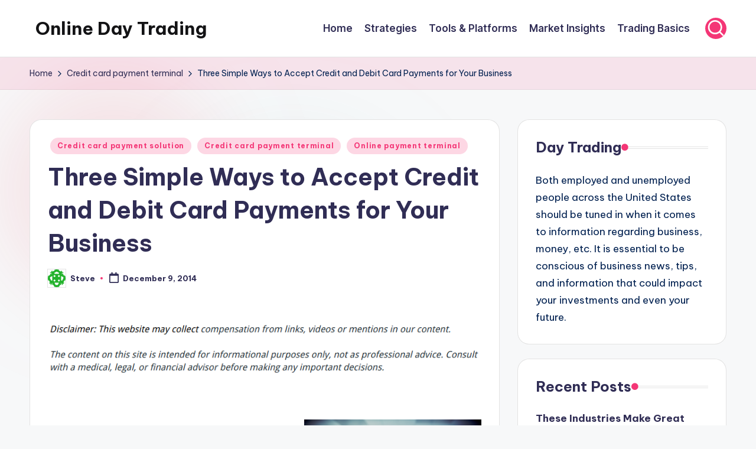

--- FILE ---
content_type: text/html; charset=UTF-8
request_url: https://day-online-trading.com/three-simple-ways-to-accept-credit-and-debit-card-payments-for-your-business/
body_size: 14447
content:

<!DOCTYPE html>
<html lang="en-US" itemscope itemtype="http://schema.org/WebPage" >
<head>
	<meta charset="UTF-8">
	<link rel="profile" href="http://gmpg.org/xfn/11">
	<meta name='robots' content='index, follow, max-image-preview:large, max-snippet:-1, max-video-preview:-1' />
<meta name="viewport" content="width=device-width, initial-scale=1">
	<!-- This site is optimized with the Yoast SEO plugin v26.8 - https://yoast.com/product/yoast-seo-wordpress/ -->
	<title>Three Simple Ways to Accept Credit and Debit Card Payments for Your Business - Online Day Trading</title>
	<link rel="canonical" href="https://day-online-trading.com/three-simple-ways-to-accept-credit-and-debit-card-payments-for-your-business/" />
	<meta property="og:locale" content="en_US" />
	<meta property="og:type" content="article" />
	<meta property="og:title" content="Three Simple Ways to Accept Credit and Debit Card Payments for Your Business - Online Day Trading" />
	<meta property="og:description" content="&nbsp; Does your business accept credit and debit cards as payment? If not, you may be losing out on valuable business from your customers. While plenty of businesses get away&hellip;" />
	<meta property="og:url" content="https://day-online-trading.com/three-simple-ways-to-accept-credit-and-debit-card-payments-for-your-business/" />
	<meta property="og:site_name" content="Online Day Trading" />
	<meta property="article:published_time" content="2014-12-09T17:40:00+00:00" />
	<meta property="article:modified_time" content="2021-01-08T07:12:13+00:00" />
	<meta property="og:image" content="https://s3.amazonaws.com/ztu/1679_384_240134_1.jpg" />
	<meta name="author" content="Steve" />
	<meta name="twitter:card" content="summary_large_image" />
	<meta name="twitter:label1" content="Written by" />
	<meta name="twitter:data1" content="Steve" />
	<meta name="twitter:label2" content="Est. reading time" />
	<meta name="twitter:data2" content="2 minutes" />
	<script type="application/ld+json" class="yoast-schema-graph">{"@context":"https://schema.org","@graph":[{"@type":"Article","@id":"https://day-online-trading.com/three-simple-ways-to-accept-credit-and-debit-card-payments-for-your-business/#article","isPartOf":{"@id":"https://day-online-trading.com/three-simple-ways-to-accept-credit-and-debit-card-payments-for-your-business/"},"author":{"name":"Steve","@id":"https://day-online-trading.com/#/schema/person/7cd3dac41facde55fb7792052d492e77"},"headline":"Three Simple Ways to Accept Credit and Debit Card Payments for Your Business","datePublished":"2014-12-09T17:40:00+00:00","dateModified":"2021-01-08T07:12:13+00:00","mainEntityOfPage":{"@id":"https://day-online-trading.com/three-simple-ways-to-accept-credit-and-debit-card-payments-for-your-business/"},"wordCount":452,"commentCount":0,"image":{"@id":"https://day-online-trading.com/three-simple-ways-to-accept-credit-and-debit-card-payments-for-your-business/#primaryimage"},"thumbnailUrl":"https://s3.amazonaws.com/ztu/1679_384_240134_1.jpg","articleSection":["Credit card payment solution","Credit card payment terminal","Online payment terminal"],"inLanguage":"en-US"},{"@type":"WebPage","@id":"https://day-online-trading.com/three-simple-ways-to-accept-credit-and-debit-card-payments-for-your-business/","url":"https://day-online-trading.com/three-simple-ways-to-accept-credit-and-debit-card-payments-for-your-business/","name":"Three Simple Ways to Accept Credit and Debit Card Payments for Your Business - Online Day Trading","isPartOf":{"@id":"https://day-online-trading.com/#website"},"primaryImageOfPage":{"@id":"https://day-online-trading.com/three-simple-ways-to-accept-credit-and-debit-card-payments-for-your-business/#primaryimage"},"image":{"@id":"https://day-online-trading.com/three-simple-ways-to-accept-credit-and-debit-card-payments-for-your-business/#primaryimage"},"thumbnailUrl":"https://s3.amazonaws.com/ztu/1679_384_240134_1.jpg","datePublished":"2014-12-09T17:40:00+00:00","dateModified":"2021-01-08T07:12:13+00:00","author":{"@id":"https://day-online-trading.com/#/schema/person/7cd3dac41facde55fb7792052d492e77"},"breadcrumb":{"@id":"https://day-online-trading.com/three-simple-ways-to-accept-credit-and-debit-card-payments-for-your-business/#breadcrumb"},"inLanguage":"en-US","potentialAction":[{"@type":"ReadAction","target":["https://day-online-trading.com/three-simple-ways-to-accept-credit-and-debit-card-payments-for-your-business/"]}]},{"@type":"ImageObject","inLanguage":"en-US","@id":"https://day-online-trading.com/three-simple-ways-to-accept-credit-and-debit-card-payments-for-your-business/#primaryimage","url":"https://s3.amazonaws.com/ztu/1679_384_240134_1.jpg","contentUrl":"https://s3.amazonaws.com/ztu/1679_384_240134_1.jpg"},{"@type":"BreadcrumbList","@id":"https://day-online-trading.com/three-simple-ways-to-accept-credit-and-debit-card-payments-for-your-business/#breadcrumb","itemListElement":[{"@type":"ListItem","position":1,"name":"Home","item":"https://day-online-trading.com/"},{"@type":"ListItem","position":2,"name":"Three Simple Ways to Accept Credit and Debit Card Payments for Your Business"}]},{"@type":"WebSite","@id":"https://day-online-trading.com/#website","url":"https://day-online-trading.com/","name":"Online Day Trading","description":"Are you looking for information on how to become a day trader, how to plan for retirement, and other business tips? If so, this is the place for you!","potentialAction":[{"@type":"SearchAction","target":{"@type":"EntryPoint","urlTemplate":"https://day-online-trading.com/?s={search_term_string}"},"query-input":{"@type":"PropertyValueSpecification","valueRequired":true,"valueName":"search_term_string"}}],"inLanguage":"en-US"},{"@type":"Person","@id":"https://day-online-trading.com/#/schema/person/7cd3dac41facde55fb7792052d492e77","name":"Steve","image":{"@type":"ImageObject","inLanguage":"en-US","@id":"https://day-online-trading.com/#/schema/person/image/","url":"https://secure.gravatar.com/avatar/9baecf92bae6639a4e61738fb5c8b53b063b214f232b91bd950a7b295f0cd154?s=96&d=identicon&r=g","contentUrl":"https://secure.gravatar.com/avatar/9baecf92bae6639a4e61738fb5c8b53b063b214f232b91bd950a7b295f0cd154?s=96&d=identicon&r=g","caption":"Steve"},"url":"https://day-online-trading.com/author/steve/"}]}</script>
	<!-- / Yoast SEO plugin. -->


<link rel='dns-prefetch' href='//fonts.googleapis.com' />
<link rel="alternate" type="application/rss+xml" title="Online Day Trading &raquo; Feed" href="https://day-online-trading.com/feed/" />
<link rel="alternate" title="oEmbed (JSON)" type="application/json+oembed" href="https://day-online-trading.com/wp-json/oembed/1.0/embed?url=https%3A%2F%2Fday-online-trading.com%2Fthree-simple-ways-to-accept-credit-and-debit-card-payments-for-your-business%2F" />
<link rel="alternate" title="oEmbed (XML)" type="text/xml+oembed" href="https://day-online-trading.com/wp-json/oembed/1.0/embed?url=https%3A%2F%2Fday-online-trading.com%2Fthree-simple-ways-to-accept-credit-and-debit-card-payments-for-your-business%2F&#038;format=xml" />
<style id='wp-img-auto-sizes-contain-inline-css'>
img:is([sizes=auto i],[sizes^="auto," i]){contain-intrinsic-size:3000px 1500px}
/*# sourceURL=wp-img-auto-sizes-contain-inline-css */
</style>
<style id='wp-emoji-styles-inline-css'>

	img.wp-smiley, img.emoji {
		display: inline !important;
		border: none !important;
		box-shadow: none !important;
		height: 1em !important;
		width: 1em !important;
		margin: 0 0.07em !important;
		vertical-align: -0.1em !important;
		background: none !important;
		padding: 0 !important;
	}
/*# sourceURL=wp-emoji-styles-inline-css */
</style>
<style id='wp-block-library-inline-css'>
:root{--wp-block-synced-color:#7a00df;--wp-block-synced-color--rgb:122,0,223;--wp-bound-block-color:var(--wp-block-synced-color);--wp-editor-canvas-background:#ddd;--wp-admin-theme-color:#007cba;--wp-admin-theme-color--rgb:0,124,186;--wp-admin-theme-color-darker-10:#006ba1;--wp-admin-theme-color-darker-10--rgb:0,107,160.5;--wp-admin-theme-color-darker-20:#005a87;--wp-admin-theme-color-darker-20--rgb:0,90,135;--wp-admin-border-width-focus:2px}@media (min-resolution:192dpi){:root{--wp-admin-border-width-focus:1.5px}}.wp-element-button{cursor:pointer}:root .has-very-light-gray-background-color{background-color:#eee}:root .has-very-dark-gray-background-color{background-color:#313131}:root .has-very-light-gray-color{color:#eee}:root .has-very-dark-gray-color{color:#313131}:root .has-vivid-green-cyan-to-vivid-cyan-blue-gradient-background{background:linear-gradient(135deg,#00d084,#0693e3)}:root .has-purple-crush-gradient-background{background:linear-gradient(135deg,#34e2e4,#4721fb 50%,#ab1dfe)}:root .has-hazy-dawn-gradient-background{background:linear-gradient(135deg,#faaca8,#dad0ec)}:root .has-subdued-olive-gradient-background{background:linear-gradient(135deg,#fafae1,#67a671)}:root .has-atomic-cream-gradient-background{background:linear-gradient(135deg,#fdd79a,#004a59)}:root .has-nightshade-gradient-background{background:linear-gradient(135deg,#330968,#31cdcf)}:root .has-midnight-gradient-background{background:linear-gradient(135deg,#020381,#2874fc)}:root{--wp--preset--font-size--normal:16px;--wp--preset--font-size--huge:42px}.has-regular-font-size{font-size:1em}.has-larger-font-size{font-size:2.625em}.has-normal-font-size{font-size:var(--wp--preset--font-size--normal)}.has-huge-font-size{font-size:var(--wp--preset--font-size--huge)}.has-text-align-center{text-align:center}.has-text-align-left{text-align:left}.has-text-align-right{text-align:right}.has-fit-text{white-space:nowrap!important}#end-resizable-editor-section{display:none}.aligncenter{clear:both}.items-justified-left{justify-content:flex-start}.items-justified-center{justify-content:center}.items-justified-right{justify-content:flex-end}.items-justified-space-between{justify-content:space-between}.screen-reader-text{border:0;clip-path:inset(50%);height:1px;margin:-1px;overflow:hidden;padding:0;position:absolute;width:1px;word-wrap:normal!important}.screen-reader-text:focus{background-color:#ddd;clip-path:none;color:#444;display:block;font-size:1em;height:auto;left:5px;line-height:normal;padding:15px 23px 14px;text-decoration:none;top:5px;width:auto;z-index:100000}html :where(.has-border-color){border-style:solid}html :where([style*=border-top-color]){border-top-style:solid}html :where([style*=border-right-color]){border-right-style:solid}html :where([style*=border-bottom-color]){border-bottom-style:solid}html :where([style*=border-left-color]){border-left-style:solid}html :where([style*=border-width]){border-style:solid}html :where([style*=border-top-width]){border-top-style:solid}html :where([style*=border-right-width]){border-right-style:solid}html :where([style*=border-bottom-width]){border-bottom-style:solid}html :where([style*=border-left-width]){border-left-style:solid}html :where(img[class*=wp-image-]){height:auto;max-width:100%}:where(figure){margin:0 0 1em}html :where(.is-position-sticky){--wp-admin--admin-bar--position-offset:var(--wp-admin--admin-bar--height,0px)}@media screen and (max-width:600px){html :where(.is-position-sticky){--wp-admin--admin-bar--position-offset:0px}}

/*# sourceURL=wp-block-library-inline-css */
</style><style id='global-styles-inline-css'>
:root{--wp--preset--aspect-ratio--square: 1;--wp--preset--aspect-ratio--4-3: 4/3;--wp--preset--aspect-ratio--3-4: 3/4;--wp--preset--aspect-ratio--3-2: 3/2;--wp--preset--aspect-ratio--2-3: 2/3;--wp--preset--aspect-ratio--16-9: 16/9;--wp--preset--aspect-ratio--9-16: 9/16;--wp--preset--color--black: #000000;--wp--preset--color--cyan-bluish-gray: #abb8c3;--wp--preset--color--white: #ffffff;--wp--preset--color--pale-pink: #f78da7;--wp--preset--color--vivid-red: #cf2e2e;--wp--preset--color--luminous-vivid-orange: #ff6900;--wp--preset--color--luminous-vivid-amber: #fcb900;--wp--preset--color--light-green-cyan: #7bdcb5;--wp--preset--color--vivid-green-cyan: #00d084;--wp--preset--color--pale-cyan-blue: #8ed1fc;--wp--preset--color--vivid-cyan-blue: #0693e3;--wp--preset--color--vivid-purple: #9b51e0;--wp--preset--gradient--vivid-cyan-blue-to-vivid-purple: linear-gradient(135deg,rgb(6,147,227) 0%,rgb(155,81,224) 100%);--wp--preset--gradient--light-green-cyan-to-vivid-green-cyan: linear-gradient(135deg,rgb(122,220,180) 0%,rgb(0,208,130) 100%);--wp--preset--gradient--luminous-vivid-amber-to-luminous-vivid-orange: linear-gradient(135deg,rgb(252,185,0) 0%,rgb(255,105,0) 100%);--wp--preset--gradient--luminous-vivid-orange-to-vivid-red: linear-gradient(135deg,rgb(255,105,0) 0%,rgb(207,46,46) 100%);--wp--preset--gradient--very-light-gray-to-cyan-bluish-gray: linear-gradient(135deg,rgb(238,238,238) 0%,rgb(169,184,195) 100%);--wp--preset--gradient--cool-to-warm-spectrum: linear-gradient(135deg,rgb(74,234,220) 0%,rgb(151,120,209) 20%,rgb(207,42,186) 40%,rgb(238,44,130) 60%,rgb(251,105,98) 80%,rgb(254,248,76) 100%);--wp--preset--gradient--blush-light-purple: linear-gradient(135deg,rgb(255,206,236) 0%,rgb(152,150,240) 100%);--wp--preset--gradient--blush-bordeaux: linear-gradient(135deg,rgb(254,205,165) 0%,rgb(254,45,45) 50%,rgb(107,0,62) 100%);--wp--preset--gradient--luminous-dusk: linear-gradient(135deg,rgb(255,203,112) 0%,rgb(199,81,192) 50%,rgb(65,88,208) 100%);--wp--preset--gradient--pale-ocean: linear-gradient(135deg,rgb(255,245,203) 0%,rgb(182,227,212) 50%,rgb(51,167,181) 100%);--wp--preset--gradient--electric-grass: linear-gradient(135deg,rgb(202,248,128) 0%,rgb(113,206,126) 100%);--wp--preset--gradient--midnight: linear-gradient(135deg,rgb(2,3,129) 0%,rgb(40,116,252) 100%);--wp--preset--font-size--small: 13px;--wp--preset--font-size--medium: 20px;--wp--preset--font-size--large: 36px;--wp--preset--font-size--x-large: 42px;--wp--preset--spacing--20: 0.44rem;--wp--preset--spacing--30: 0.67rem;--wp--preset--spacing--40: 1rem;--wp--preset--spacing--50: 1.5rem;--wp--preset--spacing--60: 2.25rem;--wp--preset--spacing--70: 3.38rem;--wp--preset--spacing--80: 5.06rem;--wp--preset--shadow--natural: 6px 6px 9px rgba(0, 0, 0, 0.2);--wp--preset--shadow--deep: 12px 12px 50px rgba(0, 0, 0, 0.4);--wp--preset--shadow--sharp: 6px 6px 0px rgba(0, 0, 0, 0.2);--wp--preset--shadow--outlined: 6px 6px 0px -3px rgb(255, 255, 255), 6px 6px rgb(0, 0, 0);--wp--preset--shadow--crisp: 6px 6px 0px rgb(0, 0, 0);}:where(.is-layout-flex){gap: 0.5em;}:where(.is-layout-grid){gap: 0.5em;}body .is-layout-flex{display: flex;}.is-layout-flex{flex-wrap: wrap;align-items: center;}.is-layout-flex > :is(*, div){margin: 0;}body .is-layout-grid{display: grid;}.is-layout-grid > :is(*, div){margin: 0;}:where(.wp-block-columns.is-layout-flex){gap: 2em;}:where(.wp-block-columns.is-layout-grid){gap: 2em;}:where(.wp-block-post-template.is-layout-flex){gap: 1.25em;}:where(.wp-block-post-template.is-layout-grid){gap: 1.25em;}.has-black-color{color: var(--wp--preset--color--black) !important;}.has-cyan-bluish-gray-color{color: var(--wp--preset--color--cyan-bluish-gray) !important;}.has-white-color{color: var(--wp--preset--color--white) !important;}.has-pale-pink-color{color: var(--wp--preset--color--pale-pink) !important;}.has-vivid-red-color{color: var(--wp--preset--color--vivid-red) !important;}.has-luminous-vivid-orange-color{color: var(--wp--preset--color--luminous-vivid-orange) !important;}.has-luminous-vivid-amber-color{color: var(--wp--preset--color--luminous-vivid-amber) !important;}.has-light-green-cyan-color{color: var(--wp--preset--color--light-green-cyan) !important;}.has-vivid-green-cyan-color{color: var(--wp--preset--color--vivid-green-cyan) !important;}.has-pale-cyan-blue-color{color: var(--wp--preset--color--pale-cyan-blue) !important;}.has-vivid-cyan-blue-color{color: var(--wp--preset--color--vivid-cyan-blue) !important;}.has-vivid-purple-color{color: var(--wp--preset--color--vivid-purple) !important;}.has-black-background-color{background-color: var(--wp--preset--color--black) !important;}.has-cyan-bluish-gray-background-color{background-color: var(--wp--preset--color--cyan-bluish-gray) !important;}.has-white-background-color{background-color: var(--wp--preset--color--white) !important;}.has-pale-pink-background-color{background-color: var(--wp--preset--color--pale-pink) !important;}.has-vivid-red-background-color{background-color: var(--wp--preset--color--vivid-red) !important;}.has-luminous-vivid-orange-background-color{background-color: var(--wp--preset--color--luminous-vivid-orange) !important;}.has-luminous-vivid-amber-background-color{background-color: var(--wp--preset--color--luminous-vivid-amber) !important;}.has-light-green-cyan-background-color{background-color: var(--wp--preset--color--light-green-cyan) !important;}.has-vivid-green-cyan-background-color{background-color: var(--wp--preset--color--vivid-green-cyan) !important;}.has-pale-cyan-blue-background-color{background-color: var(--wp--preset--color--pale-cyan-blue) !important;}.has-vivid-cyan-blue-background-color{background-color: var(--wp--preset--color--vivid-cyan-blue) !important;}.has-vivid-purple-background-color{background-color: var(--wp--preset--color--vivid-purple) !important;}.has-black-border-color{border-color: var(--wp--preset--color--black) !important;}.has-cyan-bluish-gray-border-color{border-color: var(--wp--preset--color--cyan-bluish-gray) !important;}.has-white-border-color{border-color: var(--wp--preset--color--white) !important;}.has-pale-pink-border-color{border-color: var(--wp--preset--color--pale-pink) !important;}.has-vivid-red-border-color{border-color: var(--wp--preset--color--vivid-red) !important;}.has-luminous-vivid-orange-border-color{border-color: var(--wp--preset--color--luminous-vivid-orange) !important;}.has-luminous-vivid-amber-border-color{border-color: var(--wp--preset--color--luminous-vivid-amber) !important;}.has-light-green-cyan-border-color{border-color: var(--wp--preset--color--light-green-cyan) !important;}.has-vivid-green-cyan-border-color{border-color: var(--wp--preset--color--vivid-green-cyan) !important;}.has-pale-cyan-blue-border-color{border-color: var(--wp--preset--color--pale-cyan-blue) !important;}.has-vivid-cyan-blue-border-color{border-color: var(--wp--preset--color--vivid-cyan-blue) !important;}.has-vivid-purple-border-color{border-color: var(--wp--preset--color--vivid-purple) !important;}.has-vivid-cyan-blue-to-vivid-purple-gradient-background{background: var(--wp--preset--gradient--vivid-cyan-blue-to-vivid-purple) !important;}.has-light-green-cyan-to-vivid-green-cyan-gradient-background{background: var(--wp--preset--gradient--light-green-cyan-to-vivid-green-cyan) !important;}.has-luminous-vivid-amber-to-luminous-vivid-orange-gradient-background{background: var(--wp--preset--gradient--luminous-vivid-amber-to-luminous-vivid-orange) !important;}.has-luminous-vivid-orange-to-vivid-red-gradient-background{background: var(--wp--preset--gradient--luminous-vivid-orange-to-vivid-red) !important;}.has-very-light-gray-to-cyan-bluish-gray-gradient-background{background: var(--wp--preset--gradient--very-light-gray-to-cyan-bluish-gray) !important;}.has-cool-to-warm-spectrum-gradient-background{background: var(--wp--preset--gradient--cool-to-warm-spectrum) !important;}.has-blush-light-purple-gradient-background{background: var(--wp--preset--gradient--blush-light-purple) !important;}.has-blush-bordeaux-gradient-background{background: var(--wp--preset--gradient--blush-bordeaux) !important;}.has-luminous-dusk-gradient-background{background: var(--wp--preset--gradient--luminous-dusk) !important;}.has-pale-ocean-gradient-background{background: var(--wp--preset--gradient--pale-ocean) !important;}.has-electric-grass-gradient-background{background: var(--wp--preset--gradient--electric-grass) !important;}.has-midnight-gradient-background{background: var(--wp--preset--gradient--midnight) !important;}.has-small-font-size{font-size: var(--wp--preset--font-size--small) !important;}.has-medium-font-size{font-size: var(--wp--preset--font-size--medium) !important;}.has-large-font-size{font-size: var(--wp--preset--font-size--large) !important;}.has-x-large-font-size{font-size: var(--wp--preset--font-size--x-large) !important;}
/*# sourceURL=global-styles-inline-css */
</style>

<style id='classic-theme-styles-inline-css'>
/*! This file is auto-generated */
.wp-block-button__link{color:#fff;background-color:#32373c;border-radius:9999px;box-shadow:none;text-decoration:none;padding:calc(.667em + 2px) calc(1.333em + 2px);font-size:1.125em}.wp-block-file__button{background:#32373c;color:#fff;text-decoration:none}
/*# sourceURL=/wp-includes/css/classic-themes.min.css */
</style>
<link rel='stylesheet' id='swiper-css' href='https://day-online-trading.com/wp-content/themes/bloghash/assets/css/swiper-bundle.min.css?ver=6.9' media='all' />
<link rel='stylesheet' id='FontAwesome-css' href='https://day-online-trading.com/wp-content/themes/bloghash/assets/css/all.min.css?ver=5.15.4' media='all' />
<link rel='stylesheet' id='bloghash-styles-css' href='https://day-online-trading.com/wp-content/themes/bloghash/assets/css/style.min.css?ver=1.0.27' media='all' />
<link rel='stylesheet' id='bloghash-google-fonts-css' href='//fonts.googleapis.com/css?family=Inter+Tight%3A600%7CBe+Vietnam+Pro%3A400%2C700%2C500%7CPlayfair+Display%3A400%2C400i&#038;display=swap&#038;subsets=latin&#038;ver=1.0.27' media='' />
<link rel='stylesheet' id='bloghash-dynamic-styles-css' href='https://day-online-trading.com/wp-content/uploads/bloghash/dynamic-styles.css?ver=1769606615' media='all' />
<script src="https://day-online-trading.com/wp-includes/js/jquery/jquery.min.js?ver=3.7.1" id="jquery-core-js"></script>
<script src="https://day-online-trading.com/wp-includes/js/jquery/jquery-migrate.min.js?ver=3.4.1" id="jquery-migrate-js"></script>
<link rel="https://api.w.org/" href="https://day-online-trading.com/wp-json/" /><link rel="alternate" title="JSON" type="application/json" href="https://day-online-trading.com/wp-json/wp/v2/posts/384" /><link rel="EditURI" type="application/rsd+xml" title="RSD" href="https://day-online-trading.com/xmlrpc.php?rsd" />
<meta name="generator" content="WordPress 6.9" />
<link rel='shortlink' href='https://day-online-trading.com/?p=384' />
<meta name="theme-color" content="#F43676"><meta name="generator" content="speculation-rules 1.6.0">
</head>

<body class="wp-singular post-template-default single single-post postid-384 single-format-standard wp-embed-responsive wp-theme-bloghash bloghash-topbar__separators-regular bloghash-layout__fw-contained bloghash-layout__boxed-separated bloghash-layout-shadow bloghash-header-layout-1 bloghash-menu-animation-underline bloghash-header__separators-none bloghash-single-title-in-content bloghash-page-title-align-left bloghash-has-sidebar bloghash-sticky-sidebar bloghash-sidebar-style-2 bloghash-sidebar-position__right-sidebar entry-media-hover-style-1 bloghash-copyright-layout-1 is-section-heading-init-s1 is-footer-heading-init-s0 bloghash-input-supported bloghash-blog-image-wrap validate-comment-form bloghash-menu-accessibility">


<div id="page" class="hfeed site">
	<a class="skip-link screen-reader-text" href="#main">Skip to content</a>

	
	
	<header id="masthead" class="site-header" role="banner" itemtype="https://schema.org/WPHeader" itemscope="itemscope">
		<div id="bloghash-header" >
		<div id="bloghash-header-inner">
		
<div class="bloghash-container bloghash-header-container">

	
<div class="bloghash-logo bloghash-header-element" itemtype="https://schema.org/Organization" itemscope="itemscope">
	<div class="logo-inner"><span class="site-title" itemprop="name">
					<a href="https://day-online-trading.com/" rel="home" itemprop="url">
						Online Day Trading
					</a>
				</span><p class="site-description screen-reader-text" itemprop="description">
						Are you looking for information on how to become a day trader, how to plan for retirement, and other business tips? If so, this is the place for you!
					</p></div></div><!-- END .bloghash-logo -->

	<span class="bloghash-header-element bloghash-mobile-nav">
				<button class="bloghash-hamburger hamburger--spin bloghash-hamburger-bloghash-primary-nav" aria-label="Menu" aria-controls="bloghash-primary-nav" type="button">

			
			<span class="hamburger-box">
				<span class="hamburger-inner"></span>
			</span>

		</button>
			</span>

	
<nav class="site-navigation main-navigation bloghash-primary-nav bloghash-nav bloghash-header-element" role="navigation" itemtype="https://schema.org/SiteNavigationElement" itemscope="itemscope" aria-label="Site Navigation">

<ul id="bloghash-primary-nav" class="menu"><li id="menu-item-189" class="menu-item menu-item-type-post_type menu-item-object-page menu-item-189"><a href="https://day-online-trading.com/home/"><span>Home</span></a></li>
<li id="menu-item-1264" class="menu-item menu-item-type-taxonomy menu-item-object-category menu-item-1264"><a href="https://day-online-trading.com/category/strategies/"><span>Strategies</span></a></li>
<li id="menu-item-1263" class="menu-item menu-item-type-taxonomy menu-item-object-category menu-item-1263"><a href="https://day-online-trading.com/category/tools-platforms/"><span>Tools &amp; Platforms</span></a></li>
<li id="menu-item-1262" class="menu-item menu-item-type-taxonomy menu-item-object-category menu-item-1262"><a href="https://day-online-trading.com/category/market-insights/"><span>Market Insights</span></a></li>
<li id="menu-item-1265" class="menu-item menu-item-type-taxonomy menu-item-object-category menu-item-1265"><a href="https://day-online-trading.com/category/trading-basics/"><span>Trading Basics</span></a></li>
</ul></nav><!-- END .bloghash-nav -->
<div class="bloghash-header-widgets bloghash-header-element bloghash-widget-location-right"><div class="bloghash-header-widget__search bloghash-header-widget bloghash-hide-mobile-tablet"><div class="bloghash-widget-wrapper">
<div aria-haspopup="true">
	<a href="#" class="bloghash-search rounded-fill">
		<svg class="bloghash-icon" aria-label="Search" xmlns="http://www.w3.org/2000/svg" width="32" height="32" viewBox="0 0 32 32"><path d="M28.962 26.499l-4.938-4.938c1.602-2.002 2.669-4.671 2.669-7.474 0-6.673-5.339-12.012-12.012-12.012S2.669 7.414 2.669 14.087a11.962 11.962 0 0012.012 12.012c2.803 0 5.472-.934 7.474-2.669l4.938 4.938c.267.267.667.4.934.4s.667-.133.934-.4a1.29 1.29 0 000-1.868zM5.339 14.087c0-5.205 4.137-9.342 9.342-9.342s9.342 4.137 9.342 9.342c0 2.536-1.068 4.938-2.669 6.54-1.735 1.735-4.004 2.669-6.54 2.669-5.339.133-9.476-4.004-9.476-9.209z" /></svg>	</a><!-- END .bloghash-search -->

	<div class="bloghash-search-simple bloghash-search-container dropdown-item">
		
<form role="search" aria-label="Search for:" method="get" class="bloghash-search-form search-form" action="https://day-online-trading.com/">
	<div>
		<input type="search" class="bloghash-input-search search-field" aria-label="Enter search keywords" placeholder="Search" value="" name="s" />
				
		
			<button type="submit" class="bloghash-animate-arrow right-arrow" aria-hidden="true" role="button" tabindex="0">
				<svg xmlns="http://www.w3.org/2000/svg" viewBox="0 0 25 18"><path class="arrow-handle" d="M2.511 9.007l7.185-7.221c.407-.409.407-1.071 0-1.48s-1.068-.409-1.476 0L.306 8.259a1.049 1.049 0 000 1.481l7.914 7.952c.407.408 1.068.408 1.476 0s.407-1.07 0-1.479L2.511 9.007z"></path><path class="arrow-bar" fill-rule="evenodd" clip-rule="evenodd" d="M1 8h28.001a1.001 1.001 0 010 2H1a1 1 0 110-2z"></path></svg>
			</button>		<button type="button" class="bloghash-search-close" aria-hidden="true" role="button">
			<svg aria-hidden="true" xmlns="http://www.w3.org/2000/svg" width="16" height="16" viewBox="0 0 16 16"><path d="M6.852 7.649L.399 1.195 1.445.149l6.454 6.453L14.352.149l1.047 1.046-6.454 6.454 6.454 6.453-1.047 1.047-6.453-6.454-6.454 6.454-1.046-1.047z" fill="currentColor" fill-rule="evenodd"></path></svg>
		</button>
			</div>
</form>	</div><!-- END .bloghash-search-simple -->
</div>
</div></div><!-- END .bloghash-header-widget --></div><!-- END .bloghash-header-widgets -->
</div><!-- END .bloghash-container -->
	</div><!-- END #bloghash-header-inner -->
	</div><!-- END #bloghash-header -->
		
<div class="page-header bloghash-has-breadcrumbs">

	
	
	<div class="bloghash-container bloghash-breadcrumbs"><nav role="navigation" aria-label="Breadcrumbs" class="breadcrumb-trail breadcrumbs" itemprop="breadcrumb"><ul class="trail-items" itemscope itemtype="http://schema.org/BreadcrumbList"><meta name="numberOfItems" content="3" /><meta name="itemListOrder" content="Ascending" /><li itemprop="itemListElement" itemscope itemtype="http://schema.org/ListItem" class="trail-item trail-begin"><a href="https://day-online-trading.com/" rel="home" itemprop="item"><span itemprop="name">Home</span></a><meta itemprop="position" content="1" /></li><li itemprop="itemListElement" itemscope itemtype="http://schema.org/ListItem" class="trail-item"><a href="https://day-online-trading.com/category/credit-card-payment-terminal/" itemprop="item"><span itemprop="name">Credit card payment terminal</span></a><meta itemprop="position" content="2" /></li><li itemprop="itemListElement" itemscope itemtype="http://schema.org/ListItem" class="trail-item trail-end"><span><span itemprop="name">Three Simple Ways to Accept Credit and Debit Card Payments for Your Business</span></span><meta itemprop="position" content="3" /></li></ul></nav></div>
</div>
	</header><!-- #masthead .site-header -->

	
			<div id="main" class="site-main">

			

<div class="bloghash-container">

	
	<div id="primary" class="content-area">

		
		<main id="content" class="site-content no-entry-media" role="main" itemscope itemtype="http://schema.org/Blog">

			

<article id="post-384" class="bloghash-article post-384 post type-post status-publish format-standard hentry category-credit-card-payment-solution category-credit-card-payment-terminal category-online-payment-terminal" itemscope="" itemtype="https://schema.org/CreativeWork">

	
<div class="post-category">

	<span class="cat-links"><span class="screen-reader-text">Posted in</span><span><a href="https://day-online-trading.com/category/credit-card-payment-solution/" class="cat-196" rel="category">Credit card payment solution</a> <a href="https://day-online-trading.com/category/credit-card-payment-terminal/" class="cat-106" rel="category">Credit card payment terminal</a> <a href="https://day-online-trading.com/category/online-payment-terminal/" class="cat-195" rel="category">Online payment terminal</a></span></span>
</div>

<header class="entry-header">

	
	<h1 class="entry-title" itemprop="headline">
		Three Simple Ways to Accept Credit and Debit Card Payments for Your Business	</h1>

</header>
<div class="entry-meta"><div class="entry-meta-elements">		<span class="post-author">
			<span class="posted-by vcard author"  itemprop="author" itemscope="itemscope" itemtype="http://schema.org/Person">
				<span class="screen-reader-text">Posted by</span>

									<span class="author-avatar">
						<img alt='' src='https://secure.gravatar.com/avatar/9baecf92bae6639a4e61738fb5c8b53b063b214f232b91bd950a7b295f0cd154?s=30&#038;d=identicon&#038;r=g' srcset='https://secure.gravatar.com/avatar/9baecf92bae6639a4e61738fb5c8b53b063b214f232b91bd950a7b295f0cd154?s=60&#038;d=identicon&#038;r=g 2x' class='avatar avatar-30 photo' height='30' width='30' decoding='async'/>					</span>
				
				<span>
					<a class="url fn n" title="View all posts by Steve" href="https://day-online-trading.com/author/steve/" rel="author"  itemprop="url">
						<span class="author-name"  itemprop="name">Steve</span>
					</a>
				</span>
			</span>
		</span>
		<span class="posted-on"><time class="entry-date published updated" datetime="2014-12-09T17:40:00+00:00"><svg class="bloghash-icon" aria-hidden="true" xmlns="http://www.w3.org/2000/svg" viewBox="0 0 448 512"><!--!Font Awesome Free 6.5.1 by @fontawesome - https://fontawesome.com License - https://fontawesome.com/license/free Copyright 2024 Fonticons, Inc.--><path d="M400 64h-48V12c0-6.6-5.4-12-12-12h-40c-6.6 0-12 5.4-12 12v52H160V12c0-6.6-5.4-12-12-12h-40c-6.6 0-12 5.4-12 12v52H48C21.5 64 0 85.5 0 112v352c0 26.5 21.5 48 48 48h352c26.5 0 48-21.5 48-48V112c0-26.5-21.5-48-48-48zm-6 400H54c-3.3 0-6-2.7-6-6V160h352v298c0 3.3-2.7 6-6 6z" /></svg>December 9, 2014</time></span></div></div>
<div class="entry-content bloghash-entry" itemprop="text">
	<img decoding="async" src="/wp-content/uploads/2021/04/disclosure12.png" style="width:100%; margin:auto;">
<br>&nbsp;<br><p><!--noteaser--></p>
<div style="float: right; padding-left: 10px;"><img decoding="async" src="https://s3.amazonaws.com/ztu/1679_384_240134_1.jpg" alt="Virtual terminal" align="right" width="300" /></div>
<p> Does your business accept credit and debit cards as payment? If not, you may be losing out on valuable business from your customers. While plenty of businesses get away with taking cash only (and sometimes checks), allowing customers to use their credit and debit cards in your store, restaurant, or other business gives them the chance to spend more than whatever cash they have on them &#8212; and you the ability to earn more. It also provides convenience for customers and gives you an easy way to keep track of consumer spending.<br />
<br />
However, not all business owners know how to <a href="http://www.americanbanker.com/bankthink/payment-processors-are-government-allies-against-fraud-1062451-1.html" Title="More information related to Payment processing solution">accept credit cards</a> and debit cards in their stores. If you are wondering about how the process works, here is a quick rundown of some common payment acceptance methods for retail and other brick and mortar businesses:<br />
<br />
1. <strong>PIN Machines:</strong> Perhaps the most common method of accepting credit and debit is the use of a pin machine (also called a chip and pin), which allows users to swipe their cards to pay. PIN machines typically allow for both credit and debit transactions, meaning that customers can either pay on credit or access their bank accounts. Customers can also use a credit option on their debit cards, if applicable. Each transaction has a small percentage taken out in order to pay a payment processing company; these companies provide a secure transfer of funds from cardholders to business owners.<br />
<br />
2. <strong>Mobile Payments for Business Owners:</strong> Many businesses are now forgoing the traditional payment terminals for mobile payment solutions. Using mobile payments allows for business owners to accept credit and debit cards on a tablet or smartphone. These devices are equipped with a secured payment app and a card swiping accessory that clips to the tablet or phone. This can also provide business owners on the go with a quick and easy outdoor payment terminal. All business owners can benefit from the wireless capabilities that this technology gives them.<br />
<br />
3. <strong>Mobile Pay for Customers:</strong> Finally, one form of mobile payments that is catching on gives consumers the ability to &#8220;tap&#8221; their phones on a mobile payment-ready PIN machine. While Apple Pay&#8217;s payment system has become a frontrunner in the <a href="http://www.buyerzone.com/retail/credit-card-processing/ar-prices-ccpayment-processing-rates/" Title="Isis mobile payments">mobile payments industry</a>, other retailers and companies are working on developing their own mobile pay apps. These apps give users the chance to pay without exposing them to credit card number data breaches.<br />
<br />
If you have more questions about accepting credit cards and debit cards in your store, be sure to speak with a <a href="http://www.bnasmartpayment.com/blog/bid/281017/5-Reasons-A-Virtual-Terminal-Is-Different-Than-A-Wireless-Terminal" Title="For more about Merchant account provider">payment processing provider</a> to find out which options are best for you. You can also leave a comment below for more suggestions.</p></p>
</div>




<div class="entry-footer">

	<span class="last-updated bloghash-iflex-center"><svg class="bloghash-icon" xmlns="http://www.w3.org/2000/svg" width="32" height="32" viewBox="0 0 32 32"><path d="M4.004 23.429h5.339c.4 0 .667-.133.934-.4L24.958 8.348a1.29 1.29 0 000-1.868l-5.339-5.339a1.29 1.29 0 00-1.868 0L3.07 15.822c-.267.267-.4.534-.4.934v5.339c0 .801.534 1.335 1.335 1.335zm1.335-6.139L18.685 3.944l3.47 3.47L8.809 20.76h-3.47v-3.47zm22.688 10.143H4.004c-.801 0-1.335.534-1.335 1.335s.534 1.335 1.335 1.335h24.023c.801 0 1.335-.534 1.335-1.335s-.534-1.335-1.335-1.335z" /></svg><time class="entry-date updated" datetime="2021-01-08T07:12:13+00:00">Last updated on January 8, 2021</time></span>
</div>


<section class="author-box" itemprop="author" itemscope="itemscope" itemtype="http://schema.org/Person">

	<div class="author-box-avatar">
		<img alt='' src='https://secure.gravatar.com/avatar/9baecf92bae6639a4e61738fb5c8b53b063b214f232b91bd950a7b295f0cd154?s=75&#038;d=identicon&#038;r=g' srcset='https://secure.gravatar.com/avatar/9baecf92bae6639a4e61738fb5c8b53b063b214f232b91bd950a7b295f0cd154?s=150&#038;d=identicon&#038;r=g 2x' class='avatar avatar-75 photo' height='75' width='75' decoding='async'/>	</div>

	<div class="author-box-meta">
		<div class="h4 author-box-title">
							<a href="https://day-online-trading.com/author/steve/" class="url fn n" rel="author" itemprop="url">
				Steve	
				</a>
						</div>

		
		
		<div class="author-box-content" itemprop="description">
					</div>

		
<div class="more-posts-button">
	<a href="https://day-online-trading.com/author/steve/" class="bloghash-btn btn-text-1" role="button"><span>View All Posts</span></i></a>
</div>
	</div><!-- END .author-box-meta -->

</section>

<section class="post-nav" role="navigation">
	<h2 class="screen-reader-text">Post navigation</h2>

	<div class="nav-previous"><h6 class="nav-title">Previous Post</h6><a href="https://day-online-trading.com/the-advantages-of-enrolling-in-a-debt-relief-program/" rel="prev"><div class="nav-content"> <span>The Advantages of Enrolling in a Debt Relief Program</span></div></a></div><div class="nav-next"><h6 class="nav-title">Next Post</h6><a href="https://day-online-trading.com/three-ways-to-prepare-for-an-interview-for-finance-careers/" rel="next"><div class="nav-content"><span>Three Ways To Prepare For An Interview For Finance Careers</span> </div></a></div>
</section>

</article><!-- #post-384 -->


		</main><!-- #content .site-content -->

		
	</div><!-- #primary .content-area -->

	
<aside id="secondary" class="widget-area bloghash-sidebar-container" itemtype="http://schema.org/WPSideBar" itemscope="itemscope" role="complementary">

	<div class="bloghash-sidebar-inner">
		
		<div id="text-3" class="bloghash-sidebar-widget bloghash-widget bloghash-entry widget widget_text"><div class="h4 widget-title">Day Trading</div>			<div class="textwidget">Both employed and unemployed people across the United States should be tuned in when it comes to information regarding business, money, etc. It is essential to be conscious of business news, tips, and information that could impact your investments and even your future.  </div>
		</div>
		<div id="recent-posts-3" class="bloghash-sidebar-widget bloghash-widget bloghash-entry widget widget_recent_entries">
		<div class="h4 widget-title">Recent Posts</div>
		<ul>
											<li>
					<a href="https://day-online-trading.com/these-industries-make-great-long-term-investment-opportunities/">These Industries Make Great Long-Term Investment Opportunities</a>
									</li>
											<li>
					<a href="https://day-online-trading.com/everything-you-should-know-about-hiring-a-certified-public-accountant/">Everything You Should Know About Hiring A Certified Public Accountant</a>
									</li>
											<li>
					<a href="https://day-online-trading.com/5-reasons-to-seek-a-personal-loan/">5 Reasons to Seek a Personal Loan</a>
									</li>
											<li>
					<a href="https://day-online-trading.com/how-to-get-started-on-real-estate-investing/">How to Get Started on Real Estate Investing</a>
									</li>
											<li>
					<a href="https://day-online-trading.com/what-does-a-fiduciary-financial-advisor-do/">What Does a Fiduciary Financial Advisor Do?</a>
									</li>
					</ul>

		</div><div id="archives-4" class="bloghash-sidebar-widget bloghash-widget bloghash-entry widget widget_archive"><div class="h4 widget-title">Archives</div>		<label class="screen-reader-text" for="archives-dropdown-4">Archives</label>
		<select id="archives-dropdown-4" name="archive-dropdown">
			
			<option value="">Select Month</option>
				<option value='https://day-online-trading.com/2025/11/'> November 2025 &nbsp;<span>1</span></option>
	<option value='https://day-online-trading.com/2025/03/'> March 2025 &nbsp;<span>1</span></option>
	<option value='https://day-online-trading.com/2025/01/'> January 2025 &nbsp;<span>1</span></option>
	<option value='https://day-online-trading.com/2024/11/'> November 2024 &nbsp;<span>1</span></option>
	<option value='https://day-online-trading.com/2024/10/'> October 2024 &nbsp;<span>2</span></option>
	<option value='https://day-online-trading.com/2024/09/'> September 2024 &nbsp;<span>1</span></option>
	<option value='https://day-online-trading.com/2024/06/'> June 2024 &nbsp;<span>1</span></option>
	<option value='https://day-online-trading.com/2024/04/'> April 2024 &nbsp;<span>1</span></option>
	<option value='https://day-online-trading.com/2023/08/'> August 2023 &nbsp;<span>1</span></option>
	<option value='https://day-online-trading.com/2023/07/'> July 2023 &nbsp;<span>1</span></option>
	<option value='https://day-online-trading.com/2023/06/'> June 2023 &nbsp;<span>1</span></option>
	<option value='https://day-online-trading.com/2023/02/'> February 2023 &nbsp;<span>1</span></option>
	<option value='https://day-online-trading.com/2022/10/'> October 2022 &nbsp;<span>1</span></option>
	<option value='https://day-online-trading.com/2022/08/'> August 2022 &nbsp;<span>1</span></option>
	<option value='https://day-online-trading.com/2022/04/'> April 2022 &nbsp;<span>7</span></option>
	<option value='https://day-online-trading.com/2022/03/'> March 2022 &nbsp;<span>1</span></option>
	<option value='https://day-online-trading.com/2021/12/'> December 2021 &nbsp;<span>1</span></option>
	<option value='https://day-online-trading.com/2021/07/'> July 2021 &nbsp;<span>2</span></option>
	<option value='https://day-online-trading.com/2021/06/'> June 2021 &nbsp;<span>2</span></option>
	<option value='https://day-online-trading.com/2019/04/'> April 2019 &nbsp;<span>3</span></option>
	<option value='https://day-online-trading.com/2018/11/'> November 2018 &nbsp;<span>2</span></option>
	<option value='https://day-online-trading.com/2018/10/'> October 2018 &nbsp;<span>3</span></option>
	<option value='https://day-online-trading.com/2018/09/'> September 2018 &nbsp;<span>3</span></option>
	<option value='https://day-online-trading.com/2018/08/'> August 2018 &nbsp;<span>1</span></option>
	<option value='https://day-online-trading.com/2018/07/'> July 2018 &nbsp;<span>4</span></option>
	<option value='https://day-online-trading.com/2018/06/'> June 2018 &nbsp;<span>1</span></option>
	<option value='https://day-online-trading.com/2018/05/'> May 2018 &nbsp;<span>2</span></option>
	<option value='https://day-online-trading.com/2018/03/'> March 2018 &nbsp;<span>3</span></option>
	<option value='https://day-online-trading.com/2018/01/'> January 2018 &nbsp;<span>2</span></option>
	<option value='https://day-online-trading.com/2017/10/'> October 2017 &nbsp;<span>2</span></option>
	<option value='https://day-online-trading.com/2017/09/'> September 2017 &nbsp;<span>2</span></option>
	<option value='https://day-online-trading.com/2017/08/'> August 2017 &nbsp;<span>1</span></option>
	<option value='https://day-online-trading.com/2017/07/'> July 2017 &nbsp;<span>1</span></option>
	<option value='https://day-online-trading.com/2017/06/'> June 2017 &nbsp;<span>1</span></option>
	<option value='https://day-online-trading.com/2017/05/'> May 2017 &nbsp;<span>1</span></option>
	<option value='https://day-online-trading.com/2017/03/'> March 2017 &nbsp;<span>3</span></option>
	<option value='https://day-online-trading.com/2017/01/'> January 2017 &nbsp;<span>3</span></option>
	<option value='https://day-online-trading.com/2016/12/'> December 2016 &nbsp;<span>3</span></option>
	<option value='https://day-online-trading.com/2016/11/'> November 2016 &nbsp;<span>3</span></option>
	<option value='https://day-online-trading.com/2016/10/'> October 2016 &nbsp;<span>6</span></option>
	<option value='https://day-online-trading.com/2016/09/'> September 2016 &nbsp;<span>2</span></option>
	<option value='https://day-online-trading.com/2016/08/'> August 2016 &nbsp;<span>1</span></option>
	<option value='https://day-online-trading.com/2016/07/'> July 2016 &nbsp;<span>5</span></option>
	<option value='https://day-online-trading.com/2016/06/'> June 2016 &nbsp;<span>1</span></option>
	<option value='https://day-online-trading.com/2016/05/'> May 2016 &nbsp;<span>5</span></option>
	<option value='https://day-online-trading.com/2016/04/'> April 2016 &nbsp;<span>3</span></option>
	<option value='https://day-online-trading.com/2016/03/'> March 2016 &nbsp;<span>2</span></option>
	<option value='https://day-online-trading.com/2016/01/'> January 2016 &nbsp;<span>5</span></option>
	<option value='https://day-online-trading.com/2015/12/'> December 2015 &nbsp;<span>6</span></option>
	<option value='https://day-online-trading.com/2015/11/'> November 2015 &nbsp;<span>6</span></option>
	<option value='https://day-online-trading.com/2015/10/'> October 2015 &nbsp;<span>3</span></option>
	<option value='https://day-online-trading.com/2015/09/'> September 2015 &nbsp;<span>6</span></option>
	<option value='https://day-online-trading.com/2015/08/'> August 2015 &nbsp;<span>6</span></option>
	<option value='https://day-online-trading.com/2015/07/'> July 2015 &nbsp;<span>5</span></option>
	<option value='https://day-online-trading.com/2015/06/'> June 2015 &nbsp;<span>6</span></option>
	<option value='https://day-online-trading.com/2015/05/'> May 2015 &nbsp;<span>1</span></option>
	<option value='https://day-online-trading.com/2015/04/'> April 2015 &nbsp;<span>1</span></option>
	<option value='https://day-online-trading.com/2015/03/'> March 2015 &nbsp;<span>4</span></option>
	<option value='https://day-online-trading.com/2015/02/'> February 2015 &nbsp;<span>2</span></option>
	<option value='https://day-online-trading.com/2015/01/'> January 2015 &nbsp;<span>9</span></option>
	<option value='https://day-online-trading.com/2014/12/'> December 2014 &nbsp;<span>10</span></option>
	<option value='https://day-online-trading.com/2014/11/'> November 2014 &nbsp;<span>8</span></option>
	<option value='https://day-online-trading.com/2014/10/'> October 2014 &nbsp;<span>3</span></option>
	<option value='https://day-online-trading.com/2014/09/'> September 2014 &nbsp;<span>5</span></option>
	<option value='https://day-online-trading.com/2014/08/'> August 2014 &nbsp;<span>3</span></option>
	<option value='https://day-online-trading.com/2014/07/'> July 2014 &nbsp;<span>4</span></option>
	<option value='https://day-online-trading.com/2014/06/'> June 2014 &nbsp;<span>5</span></option>
	<option value='https://day-online-trading.com/2014/05/'> May 2014 &nbsp;<span>8</span></option>
	<option value='https://day-online-trading.com/2014/04/'> April 2014 &nbsp;<span>3</span></option>
	<option value='https://day-online-trading.com/2014/03/'> March 2014 &nbsp;<span>3</span></option>
	<option value='https://day-online-trading.com/2014/01/'> January 2014 &nbsp;<span>3</span></option>
	<option value='https://day-online-trading.com/2013/11/'> November 2013 &nbsp;<span>3</span></option>
	<option value='https://day-online-trading.com/2013/10/'> October 2013 &nbsp;<span>2</span></option>
	<option value='https://day-online-trading.com/2013/09/'> September 2013 &nbsp;<span>3</span></option>
	<option value='https://day-online-trading.com/2013/08/'> August 2013 &nbsp;<span>2</span></option>
	<option value='https://day-online-trading.com/2013/07/'> July 2013 &nbsp;<span>2</span></option>
	<option value='https://day-online-trading.com/2013/06/'> June 2013 &nbsp;<span>3</span></option>
	<option value='https://day-online-trading.com/2013/05/'> May 2013 &nbsp;<span>6</span></option>
	<option value='https://day-online-trading.com/2013/04/'> April 2013 &nbsp;<span>8</span></option>
	<option value='https://day-online-trading.com/2013/03/'> March 2013 &nbsp;<span>9</span></option>
	<option value='https://day-online-trading.com/2013/02/'> February 2013 &nbsp;<span>9</span></option>
	<option value='https://day-online-trading.com/2013/01/'> January 2013 &nbsp;<span>7</span></option>
	<option value='https://day-online-trading.com/2012/12/'> December 2012 &nbsp;<span>3</span></option>
	<option value='https://day-online-trading.com/2012/11/'> November 2012 &nbsp;<span>7</span></option>
	<option value='https://day-online-trading.com/2012/10/'> October 2012 &nbsp;<span>2</span></option>
	<option value='https://day-online-trading.com/2012/01/'> January 2012 &nbsp;<span>1</span></option>

		</select>

			<script>
( ( dropdownId ) => {
	const dropdown = document.getElementById( dropdownId );
	function onSelectChange() {
		setTimeout( () => {
			if ( 'escape' === dropdown.dataset.lastkey ) {
				return;
			}
			if ( dropdown.value ) {
				document.location.href = dropdown.value;
			}
		}, 250 );
	}
	function onKeyUp( event ) {
		if ( 'Escape' === event.key ) {
			dropdown.dataset.lastkey = 'escape';
		} else {
			delete dropdown.dataset.lastkey;
		}
	}
	function onClick() {
		delete dropdown.dataset.lastkey;
	}
	dropdown.addEventListener( 'keyup', onKeyUp );
	dropdown.addEventListener( 'click', onClick );
	dropdown.addEventListener( 'change', onSelectChange );
})( "archives-dropdown-4" );

//# sourceURL=WP_Widget_Archives%3A%3Awidget
</script>
</div>
			</div>

</aside><!--#secondary .widget-area -->


	
</div><!-- END .bloghash-container -->


				<div class="bloghash-glassmorphism">
		<span class="block one"></span>
		<span class="block two"></span>
	</div>
				
	</div><!-- #main .site-main -->
	
	
			<footer id="colophon" class="site-footer" role="contentinfo" itemtype="http://schema.org/WPFooter" itemscope="itemscope">

			
<div id="bloghash-copyright" class="contained-separator">
	<div class="bloghash-container">
		<div class="bloghash-flex-row">

			<div class="col-xs-12 center-xs col-md flex-basis-auto start-md"><div class="bloghash-copyright-widget__text bloghash-copyright-widget bloghash-all"><span>Copyright 2026 — <b>Online Day Trading</b>. All rights reserved. <a href="/sitemap">Sitemap</a></span></div><!-- END .bloghash-copyright-widget --></div>
			<div class="col-xs-12 center-xs col-md flex-basis-auto end-md"></div>

		</div><!-- END .bloghash-flex-row -->
	</div>
</div><!-- END #bloghash-copyright -->

		</footer><!-- #colophon .site-footer -->
	
	
</div><!-- END #page -->

<a href="#" id="bloghash-scroll-top" class="bloghash-smooth-scroll" title="Scroll to Top" >
	<span class="bloghash-scroll-icon" aria-hidden="true">
		<svg class="bloghash-icon top-icon" xmlns="http://www.w3.org/2000/svg" width="32" height="32" viewBox="0 0 32 32"><path d="M17.9137 25.3578L17.9137 9.8758L24.9877 16.9498C25.5217 17.4838 26.3227 17.4838 26.8557 16.9498C27.3887 16.4158 27.3897 15.6148 26.8557 15.0818L17.5137 5.7398C17.3807 5.6068 17.2467 5.4728 17.1137 5.4728C16.8467 5.3398 16.4467 5.3398 16.0457 5.4728C15.9127 5.6058 15.7787 5.6058 15.6457 5.7398L6.30373 15.0818C6.03673 15.3488 5.90373 15.7488 5.90373 16.0158C5.90373 16.2828 6.03673 16.6828 6.30373 16.9498C6.42421 17.0763 6.56912 17.1769 6.72967 17.2457C6.89022 17.3145 7.06307 17.35 7.23773 17.35C7.4124 17.35 7.58525 17.3145 7.7458 17.2457C7.90635 17.1769 8.05125 17.0763 8.17173 16.9498L15.2457 9.8758L15.2457 25.3578C15.2457 26.1588 15.7797 26.6928 16.5807 26.6928C17.3817 26.6928 17.9157 26.1588 17.9157 25.3578L17.9137 25.3578Z" /></svg>		<svg class="bloghash-icon" xmlns="http://www.w3.org/2000/svg" width="32" height="32" viewBox="0 0 32 32"><path d="M17.9137 25.3578L17.9137 9.8758L24.9877 16.9498C25.5217 17.4838 26.3227 17.4838 26.8557 16.9498C27.3887 16.4158 27.3897 15.6148 26.8557 15.0818L17.5137 5.7398C17.3807 5.6068 17.2467 5.4728 17.1137 5.4728C16.8467 5.3398 16.4467 5.3398 16.0457 5.4728C15.9127 5.6058 15.7787 5.6058 15.6457 5.7398L6.30373 15.0818C6.03673 15.3488 5.90373 15.7488 5.90373 16.0158C5.90373 16.2828 6.03673 16.6828 6.30373 16.9498C6.42421 17.0763 6.56912 17.1769 6.72967 17.2457C6.89022 17.3145 7.06307 17.35 7.23773 17.35C7.4124 17.35 7.58525 17.3145 7.7458 17.2457C7.90635 17.1769 8.05125 17.0763 8.17173 16.9498L15.2457 9.8758L15.2457 25.3578C15.2457 26.1588 15.7797 26.6928 16.5807 26.6928C17.3817 26.6928 17.9157 26.1588 17.9157 25.3578L17.9137 25.3578Z" /></svg>	</span>
	<span class="screen-reader-text">Scroll to Top</span>
</a><!-- END #bloghash-scroll-to-top -->

<script type="speculationrules">
{"prerender":[{"source":"document","where":{"and":[{"href_matches":"/*"},{"not":{"href_matches":["/wp-*.php","/wp-admin/*","/wp-content/uploads/*","/wp-content/*","/wp-content/plugins/*","/wp-content/themes/bloghash/*","/*\\?(.+)"]}},{"not":{"selector_matches":"a[rel~=\"nofollow\"]"}},{"not":{"selector_matches":".no-prerender, .no-prerender a"}},{"not":{"selector_matches":".no-prefetch, .no-prefetch a"}}]},"eagerness":"moderate"}]}
</script>
		<script>
			! function() {
				var e = -1 < navigator.userAgent.toLowerCase().indexOf("webkit"),
					t = -1 < navigator.userAgent.toLowerCase().indexOf("opera"),
					n = -1 < navigator.userAgent.toLowerCase().indexOf("msie");
				(e || t || n) && document.getElementById && window.addEventListener && window.addEventListener("hashchange", function() {
					var e, t = location.hash.substring(1);
					/^[A-z0-9_-]+$/.test(t) && (e = document.getElementById(t)) && (/^(?:a|select|input|button|textarea)$/i.test(e.tagName) || (e.tabIndex = -1), e.focus())
				}, !1)
			}();
		</script>
		<script src="https://day-online-trading.com/wp-content/themes/bloghash/assets/js/vendors/swiper-bundle.min.js?ver=6.9" id="swiper-js"></script>
<script src="https://day-online-trading.com/wp-includes/js/imagesloaded.min.js?ver=5.0.0" id="imagesloaded-js"></script>
<script id="bloghash-js-extra">
var bloghash_vars = {"ajaxurl":"https://day-online-trading.com/wp-admin/admin-ajax.php","nonce":"766d4f1757","live-search-nonce":"dc227afa1d","post-like-nonce":"eb444f0054","close":"Close","no_results":"No results found","more_results":"More results","responsive-breakpoint":"960","dark_mode":"","sticky-header":{"enabled":false,"hide_on":[""]},"strings":{"comments_toggle_show":"Leave a Comment","comments_toggle_hide":"Hide Comments"}};
//# sourceURL=bloghash-js-extra
</script>
<script src="https://day-online-trading.com/wp-content/themes/bloghash/assets/js/bloghash.min.js?ver=1.0.27" id="bloghash-js"></script>
<script id="wp-emoji-settings" type="application/json">
{"baseUrl":"https://s.w.org/images/core/emoji/17.0.2/72x72/","ext":".png","svgUrl":"https://s.w.org/images/core/emoji/17.0.2/svg/","svgExt":".svg","source":{"concatemoji":"https://day-online-trading.com/wp-includes/js/wp-emoji-release.min.js?ver=6.9"}}
</script>
<script type="module">
/*! This file is auto-generated */
const a=JSON.parse(document.getElementById("wp-emoji-settings").textContent),o=(window._wpemojiSettings=a,"wpEmojiSettingsSupports"),s=["flag","emoji"];function i(e){try{var t={supportTests:e,timestamp:(new Date).valueOf()};sessionStorage.setItem(o,JSON.stringify(t))}catch(e){}}function c(e,t,n){e.clearRect(0,0,e.canvas.width,e.canvas.height),e.fillText(t,0,0);t=new Uint32Array(e.getImageData(0,0,e.canvas.width,e.canvas.height).data);e.clearRect(0,0,e.canvas.width,e.canvas.height),e.fillText(n,0,0);const a=new Uint32Array(e.getImageData(0,0,e.canvas.width,e.canvas.height).data);return t.every((e,t)=>e===a[t])}function p(e,t){e.clearRect(0,0,e.canvas.width,e.canvas.height),e.fillText(t,0,0);var n=e.getImageData(16,16,1,1);for(let e=0;e<n.data.length;e++)if(0!==n.data[e])return!1;return!0}function u(e,t,n,a){switch(t){case"flag":return n(e,"\ud83c\udff3\ufe0f\u200d\u26a7\ufe0f","\ud83c\udff3\ufe0f\u200b\u26a7\ufe0f")?!1:!n(e,"\ud83c\udde8\ud83c\uddf6","\ud83c\udde8\u200b\ud83c\uddf6")&&!n(e,"\ud83c\udff4\udb40\udc67\udb40\udc62\udb40\udc65\udb40\udc6e\udb40\udc67\udb40\udc7f","\ud83c\udff4\u200b\udb40\udc67\u200b\udb40\udc62\u200b\udb40\udc65\u200b\udb40\udc6e\u200b\udb40\udc67\u200b\udb40\udc7f");case"emoji":return!a(e,"\ud83e\u1fac8")}return!1}function f(e,t,n,a){let r;const o=(r="undefined"!=typeof WorkerGlobalScope&&self instanceof WorkerGlobalScope?new OffscreenCanvas(300,150):document.createElement("canvas")).getContext("2d",{willReadFrequently:!0}),s=(o.textBaseline="top",o.font="600 32px Arial",{});return e.forEach(e=>{s[e]=t(o,e,n,a)}),s}function r(e){var t=document.createElement("script");t.src=e,t.defer=!0,document.head.appendChild(t)}a.supports={everything:!0,everythingExceptFlag:!0},new Promise(t=>{let n=function(){try{var e=JSON.parse(sessionStorage.getItem(o));if("object"==typeof e&&"number"==typeof e.timestamp&&(new Date).valueOf()<e.timestamp+604800&&"object"==typeof e.supportTests)return e.supportTests}catch(e){}return null}();if(!n){if("undefined"!=typeof Worker&&"undefined"!=typeof OffscreenCanvas&&"undefined"!=typeof URL&&URL.createObjectURL&&"undefined"!=typeof Blob)try{var e="postMessage("+f.toString()+"("+[JSON.stringify(s),u.toString(),c.toString(),p.toString()].join(",")+"));",a=new Blob([e],{type:"text/javascript"});const r=new Worker(URL.createObjectURL(a),{name:"wpTestEmojiSupports"});return void(r.onmessage=e=>{i(n=e.data),r.terminate(),t(n)})}catch(e){}i(n=f(s,u,c,p))}t(n)}).then(e=>{for(const n in e)a.supports[n]=e[n],a.supports.everything=a.supports.everything&&a.supports[n],"flag"!==n&&(a.supports.everythingExceptFlag=a.supports.everythingExceptFlag&&a.supports[n]);var t;a.supports.everythingExceptFlag=a.supports.everythingExceptFlag&&!a.supports.flag,a.supports.everything||((t=a.source||{}).concatemoji?r(t.concatemoji):t.wpemoji&&t.twemoji&&(r(t.twemoji),r(t.wpemoji)))});
//# sourceURL=https://day-online-trading.com/wp-includes/js/wp-emoji-loader.min.js
</script>

</body>
</html>
